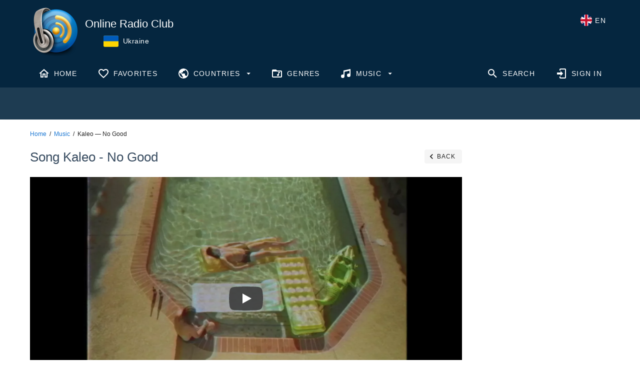

--- FILE ---
content_type: text/html; charset=utf-8
request_url: https://www.google.com/recaptcha/api2/aframe
body_size: 266
content:
<!DOCTYPE HTML><html><head><meta http-equiv="content-type" content="text/html; charset=UTF-8"></head><body><script nonce="PheBS2fM0kqxbm1WhLnKag">/** Anti-fraud and anti-abuse applications only. See google.com/recaptcha */ try{var clients={'sodar':'https://pagead2.googlesyndication.com/pagead/sodar?'};window.addEventListener("message",function(a){try{if(a.source===window.parent){var b=JSON.parse(a.data);var c=clients[b['id']];if(c){var d=document.createElement('img');d.src=c+b['params']+'&rc='+(localStorage.getItem("rc::a")?sessionStorage.getItem("rc::b"):"");window.document.body.appendChild(d);sessionStorage.setItem("rc::e",parseInt(sessionStorage.getItem("rc::e")||0)+1);localStorage.setItem("rc::h",'1768648157467');}}}catch(b){}});window.parent.postMessage("_grecaptcha_ready", "*");}catch(b){}</script></body></html>